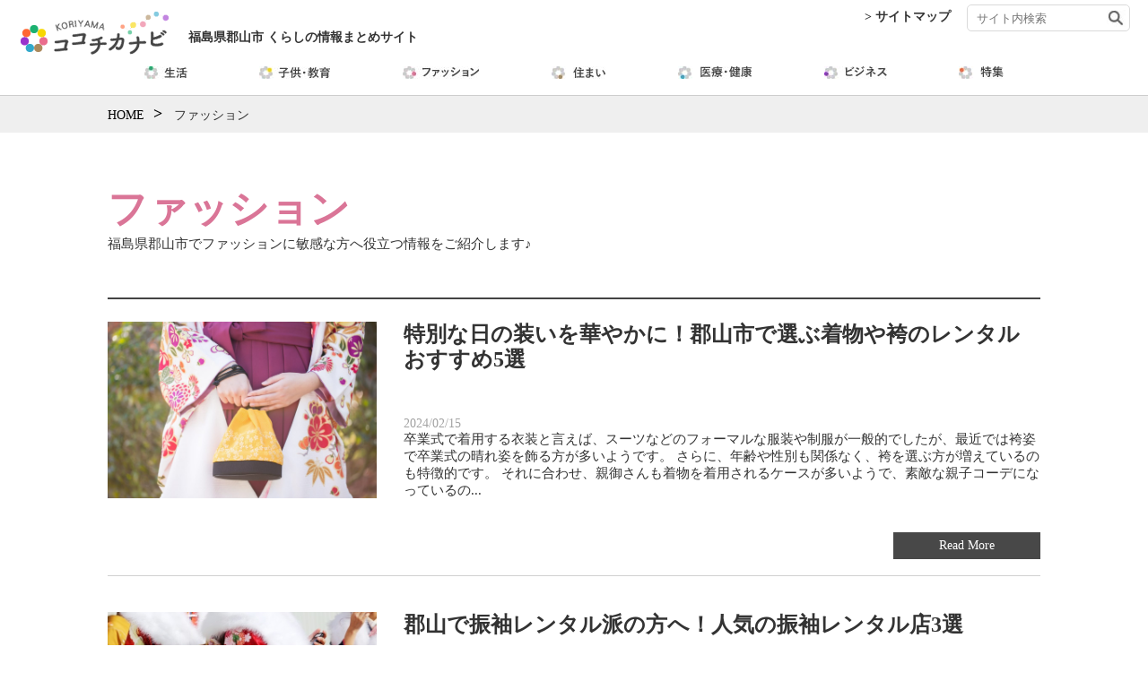

--- FILE ---
content_type: text/html; charset=UTF-8
request_url: https://kokochika.net/fashion/
body_size: 9714
content:
<!DOCTYPE html>
<!--[if IE 7]>
<html class="ie ie7" lang="ja">
<![endif]-->
<!--[if IE 8]>
<html class="ie ie8" lang="ja">
<![endif]-->
<!--[if !(IE 7) & !(IE 8)]><!-->
<html lang="ja">
<!--<![endif]-->
<head>
	<meta charset="UTF-8">
    <!-- ↓スマートフォン以外のviewport -->
    <meta content="width=1200" name="viewport">
    <!-- ↑スマートフォン以外のviewport -->
	<title>ファッション | 福島県郡山市 くらしの情報まとめサイト「ココチカナビ」</title>
	<link rel="profile" href="http://gmpg.org/xfn/11">
	<link rel="pingback" href="https://kokochika.net/xmlrpc.php">
	<link rel="shortcut icon" href="https://kokochika.net/wp-content/themes/kokochika/images/favicon.ico" />
 	<link href="https://kokochika.net/wp-content/themes/kokochika/style.css" rel="stylesheet">
	<!--[if lt IE 9]>
	<script src="https://kokochika.net/wp-content/themes/kokochika/js/html5.js"></script>
	<![endif]-->
	<meta name='robots' content='index, follow, max-video-preview:-1, max-snippet:-1, max-image-preview:large' />

	<!-- This site is optimized with the Yoast SEO plugin v16.0.2 - https://yoast.com/wordpress/plugins/seo/ -->
	<meta name="description" content="ファッションは暮らしの潤い。福島県郡山市に住む流行に敏感なあなたへ、ファッションに関する耳寄り情報をご紹介しています！" />
	<link rel="canonical" href="https://kokochika.net/fashion/" />
	<meta property="og:locale" content="ja_JP" />
	<meta property="og:type" content="article" />
	<meta property="og:title" content="ファッション | 福島県郡山市 くらしの情報まとめサイト「ココチカナビ」" />
	<meta property="og:description" content="ファッションは暮らしの潤い。福島県郡山市に住む流行に敏感なあなたへ、ファッションに関する耳寄り情報をご紹介しています！" />
	<meta property="og:url" content="https://kokochika.net/fashion/" />
	<meta property="og:site_name" content="福島県郡山市 くらしの情報まとめサイト「ココチカナビ」" />
	<meta name="twitter:card" content="summary" />
	<script type="application/ld+json" class="yoast-schema-graph">{"@context":"https://schema.org","@graph":[{"@type":"WebSite","@id":"https://kokochika.net/#website","url":"https://kokochika.net/","name":"\u798f\u5cf6\u770c\u90e1\u5c71\u5e02 \u304f\u3089\u3057\u306e\u60c5\u5831\u307e\u3068\u3081\u30b5\u30a4\u30c8\u300c\u30b3\u30b3\u30c1\u30ab\u30ca\u30d3\u300d","description":"","potentialAction":[{"@type":"SearchAction","target":"https://kokochika.net/?s={search_term_string}","query-input":"required name=search_term_string"}],"inLanguage":"ja"},{"@type":"CollectionPage","@id":"https://kokochika.net/fashion/#webpage","url":"https://kokochika.net/fashion/","name":"\u30d5\u30a1\u30c3\u30b7\u30e7\u30f3 | \u798f\u5cf6\u770c\u90e1\u5c71\u5e02 \u304f\u3089\u3057\u306e\u60c5\u5831\u307e\u3068\u3081\u30b5\u30a4\u30c8\u300c\u30b3\u30b3\u30c1\u30ab\u30ca\u30d3\u300d","isPartOf":{"@id":"https://kokochika.net/#website"},"description":"\u30d5\u30a1\u30c3\u30b7\u30e7\u30f3\u306f\u66ae\u3089\u3057\u306e\u6f64\u3044\u3002\u798f\u5cf6\u770c\u90e1\u5c71\u5e02\u306b\u4f4f\u3080\u6d41\u884c\u306b\u654f\u611f\u306a\u3042\u306a\u305f\u3078\u3001\u30d5\u30a1\u30c3\u30b7\u30e7\u30f3\u306b\u95a2\u3059\u308b\u8033\u5bc4\u308a\u60c5\u5831\u3092\u3054\u7d39\u4ecb\u3057\u3066\u3044\u307e\u3059\uff01","breadcrumb":{"@id":"https://kokochika.net/fashion/#breadcrumb"},"inLanguage":"ja","potentialAction":[{"@type":"ReadAction","target":["https://kokochika.net/fashion/"]}]},{"@type":"BreadcrumbList","@id":"https://kokochika.net/fashion/#breadcrumb","itemListElement":[{"@type":"ListItem","position":1,"item":{"@type":"WebPage","@id":"https://kokochika.net/","url":"https://kokochika.net/","name":"\u30db\u30fc\u30e0"}},{"@type":"ListItem","position":2,"item":{"@type":"WebPage","@id":"https://kokochika.net/fashion/","url":"https://kokochika.net/fashion/","name":"\u30d5\u30a1\u30c3\u30b7\u30e7\u30f3"}}]}]}</script>
	<!-- / Yoast SEO plugin. -->


<link rel='dns-prefetch' href='//www.google.com' />
<link rel='dns-prefetch' href='//fonts.googleapis.com' />
<link rel='dns-prefetch' href='//s.w.org' />
<link rel="alternate" type="application/rss+xml" title="福島県郡山市 くらしの情報まとめサイト「ココチカナビ」 &raquo; フィード" href="https://kokochika.net/feed/" />
<link rel="alternate" type="application/rss+xml" title="福島県郡山市 くらしの情報まとめサイト「ココチカナビ」 &raquo; コメントフィード" href="https://kokochika.net/comments/feed/" />
<link rel="alternate" type="application/rss+xml" title="福島県郡山市 くらしの情報まとめサイト「ココチカナビ」 &raquo; ファッション カテゴリーのフィード" href="https://kokochika.net/fashion/feed/" />
		<!-- This site uses the Google Analytics by MonsterInsights plugin v8.13.0 - Using Analytics tracking - https://www.monsterinsights.com/ -->
							<script src="//www.googletagmanager.com/gtag/js?id=UA-97384622-1"  data-cfasync="false" data-wpfc-render="false" type="text/javascript" async></script>
			<script data-cfasync="false" data-wpfc-render="false" type="text/javascript">
				var mi_version = '8.13.0';
				var mi_track_user = true;
				var mi_no_track_reason = '';
				
								var disableStrs = [
										'ga-disable-G-2SVWPLER86',
															'ga-disable-UA-97384622-1',
									];

				/* Function to detect opted out users */
				function __gtagTrackerIsOptedOut() {
					for (var index = 0; index < disableStrs.length; index++) {
						if (document.cookie.indexOf(disableStrs[index] + '=true') > -1) {
							return true;
						}
					}

					return false;
				}

				/* Disable tracking if the opt-out cookie exists. */
				if (__gtagTrackerIsOptedOut()) {
					for (var index = 0; index < disableStrs.length; index++) {
						window[disableStrs[index]] = true;
					}
				}

				/* Opt-out function */
				function __gtagTrackerOptout() {
					for (var index = 0; index < disableStrs.length; index++) {
						document.cookie = disableStrs[index] + '=true; expires=Thu, 31 Dec 2099 23:59:59 UTC; path=/';
						window[disableStrs[index]] = true;
					}
				}

				if ('undefined' === typeof gaOptout) {
					function gaOptout() {
						__gtagTrackerOptout();
					}
				}
								window.dataLayer = window.dataLayer || [];

				window.MonsterInsightsDualTracker = {
					helpers: {},
					trackers: {},
				};
				if (mi_track_user) {
					function __gtagDataLayer() {
						dataLayer.push(arguments);
					}

					function __gtagTracker(type, name, parameters) {
						if (!parameters) {
							parameters = {};
						}

						if (parameters.send_to) {
							__gtagDataLayer.apply(null, arguments);
							return;
						}

						if (type === 'event') {
														parameters.send_to = monsterinsights_frontend.v4_id;
							var hookName = name;
							if (typeof parameters['event_category'] !== 'undefined') {
								hookName = parameters['event_category'] + ':' + name;
							}

							if (typeof MonsterInsightsDualTracker.trackers[hookName] !== 'undefined') {
								MonsterInsightsDualTracker.trackers[hookName](parameters);
							} else {
								__gtagDataLayer('event', name, parameters);
							}
							
														parameters.send_to = monsterinsights_frontend.ua;
							__gtagDataLayer(type, name, parameters);
													} else {
							__gtagDataLayer.apply(null, arguments);
						}
					}

					__gtagTracker('js', new Date());
					__gtagTracker('set', {
						'developer_id.dZGIzZG': true,
											});
										__gtagTracker('config', 'G-2SVWPLER86', {"forceSSL":"true"} );
															__gtagTracker('config', 'UA-97384622-1', {"forceSSL":"true"} );
										window.gtag = __gtagTracker;										(function () {
						/* https://developers.google.com/analytics/devguides/collection/analyticsjs/ */
						/* ga and __gaTracker compatibility shim. */
						var noopfn = function () {
							return null;
						};
						var newtracker = function () {
							return new Tracker();
						};
						var Tracker = function () {
							return null;
						};
						var p = Tracker.prototype;
						p.get = noopfn;
						p.set = noopfn;
						p.send = function () {
							var args = Array.prototype.slice.call(arguments);
							args.unshift('send');
							__gaTracker.apply(null, args);
						};
						var __gaTracker = function () {
							var len = arguments.length;
							if (len === 0) {
								return;
							}
							var f = arguments[len - 1];
							if (typeof f !== 'object' || f === null || typeof f.hitCallback !== 'function') {
								if ('send' === arguments[0]) {
									var hitConverted, hitObject = false, action;
									if ('event' === arguments[1]) {
										if ('undefined' !== typeof arguments[3]) {
											hitObject = {
												'eventAction': arguments[3],
												'eventCategory': arguments[2],
												'eventLabel': arguments[4],
												'value': arguments[5] ? arguments[5] : 1,
											}
										}
									}
									if ('pageview' === arguments[1]) {
										if ('undefined' !== typeof arguments[2]) {
											hitObject = {
												'eventAction': 'page_view',
												'page_path': arguments[2],
											}
										}
									}
									if (typeof arguments[2] === 'object') {
										hitObject = arguments[2];
									}
									if (typeof arguments[5] === 'object') {
										Object.assign(hitObject, arguments[5]);
									}
									if ('undefined' !== typeof arguments[1].hitType) {
										hitObject = arguments[1];
										if ('pageview' === hitObject.hitType) {
											hitObject.eventAction = 'page_view';
										}
									}
									if (hitObject) {
										action = 'timing' === arguments[1].hitType ? 'timing_complete' : hitObject.eventAction;
										hitConverted = mapArgs(hitObject);
										__gtagTracker('event', action, hitConverted);
									}
								}
								return;
							}

							function mapArgs(args) {
								var arg, hit = {};
								var gaMap = {
									'eventCategory': 'event_category',
									'eventAction': 'event_action',
									'eventLabel': 'event_label',
									'eventValue': 'event_value',
									'nonInteraction': 'non_interaction',
									'timingCategory': 'event_category',
									'timingVar': 'name',
									'timingValue': 'value',
									'timingLabel': 'event_label',
									'page': 'page_path',
									'location': 'page_location',
									'title': 'page_title',
								};
								for (arg in args) {
																		if (!(!args.hasOwnProperty(arg) || !gaMap.hasOwnProperty(arg))) {
										hit[gaMap[arg]] = args[arg];
									} else {
										hit[arg] = args[arg];
									}
								}
								return hit;
							}

							try {
								f.hitCallback();
							} catch (ex) {
							}
						};
						__gaTracker.create = newtracker;
						__gaTracker.getByName = newtracker;
						__gaTracker.getAll = function () {
							return [];
						};
						__gaTracker.remove = noopfn;
						__gaTracker.loaded = true;
						window['__gaTracker'] = __gaTracker;
					})();
									} else {
										console.log("");
					(function () {
						function __gtagTracker() {
							return null;
						}

						window['__gtagTracker'] = __gtagTracker;
						window['gtag'] = __gtagTracker;
					})();
									}
			</script>
				<!-- / Google Analytics by MonsterInsights -->
				<script type="text/javascript">
			window._wpemojiSettings = {"baseUrl":"https:\/\/s.w.org\/images\/core\/emoji\/13.0.1\/72x72\/","ext":".png","svgUrl":"https:\/\/s.w.org\/images\/core\/emoji\/13.0.1\/svg\/","svgExt":".svg","source":{"concatemoji":"https:\/\/kokochika.net\/wp-includes\/js\/wp-emoji-release.min.js?ver=5.7.14"}};
			!function(e,a,t){var n,r,o,i=a.createElement("canvas"),p=i.getContext&&i.getContext("2d");function s(e,t){var a=String.fromCharCode;p.clearRect(0,0,i.width,i.height),p.fillText(a.apply(this,e),0,0);e=i.toDataURL();return p.clearRect(0,0,i.width,i.height),p.fillText(a.apply(this,t),0,0),e===i.toDataURL()}function c(e){var t=a.createElement("script");t.src=e,t.defer=t.type="text/javascript",a.getElementsByTagName("head")[0].appendChild(t)}for(o=Array("flag","emoji"),t.supports={everything:!0,everythingExceptFlag:!0},r=0;r<o.length;r++)t.supports[o[r]]=function(e){if(!p||!p.fillText)return!1;switch(p.textBaseline="top",p.font="600 32px Arial",e){case"flag":return s([127987,65039,8205,9895,65039],[127987,65039,8203,9895,65039])?!1:!s([55356,56826,55356,56819],[55356,56826,8203,55356,56819])&&!s([55356,57332,56128,56423,56128,56418,56128,56421,56128,56430,56128,56423,56128,56447],[55356,57332,8203,56128,56423,8203,56128,56418,8203,56128,56421,8203,56128,56430,8203,56128,56423,8203,56128,56447]);case"emoji":return!s([55357,56424,8205,55356,57212],[55357,56424,8203,55356,57212])}return!1}(o[r]),t.supports.everything=t.supports.everything&&t.supports[o[r]],"flag"!==o[r]&&(t.supports.everythingExceptFlag=t.supports.everythingExceptFlag&&t.supports[o[r]]);t.supports.everythingExceptFlag=t.supports.everythingExceptFlag&&!t.supports.flag,t.DOMReady=!1,t.readyCallback=function(){t.DOMReady=!0},t.supports.everything||(n=function(){t.readyCallback()},a.addEventListener?(a.addEventListener("DOMContentLoaded",n,!1),e.addEventListener("load",n,!1)):(e.attachEvent("onload",n),a.attachEvent("onreadystatechange",function(){"complete"===a.readyState&&t.readyCallback()})),(n=t.source||{}).concatemoji?c(n.concatemoji):n.wpemoji&&n.twemoji&&(c(n.twemoji),c(n.wpemoji)))}(window,document,window._wpemojiSettings);
		</script>
		<style type="text/css">
img.wp-smiley,
img.emoji {
	display: inline !important;
	border: none !important;
	box-shadow: none !important;
	height: 1em !important;
	width: 1em !important;
	margin: 0 .07em !important;
	vertical-align: -0.1em !important;
	background: none !important;
	padding: 0 !important;
}
</style>
	<link rel='stylesheet' id='sbi_styles-css'  href='https://kokochika.net/wp-content/plugins/instagram-feed/css/sbi-styles.min.css?ver=6.7.0' type='text/css' media='all' />
<link rel='stylesheet' id='wp-block-library-css'  href='https://kokochika.net/wp-includes/css/dist/block-library/style.min.css?ver=5.7.14' type='text/css' media='all' />
<link rel='stylesheet' id='wp-pagenavi-css'  href='https://kokochika.net/wp-content/plugins/wp-pagenavi/pagenavi-css.css?ver=2.70' type='text/css' media='all' />
<link rel='stylesheet' id='twentythirteen-fonts-css'  href='https://fonts.googleapis.com/css?family=Source+Sans+Pro%3A300%2C400%2C700%2C300italic%2C400italic%2C700italic%7CBitter%3A400%2C700&#038;subset=latin%2Clatin-ext' type='text/css' media='all' />
<link rel='stylesheet' id='genericons-css'  href='https://kokochika.net/wp-content/themes/kokochika/genericons/genericons.css?ver=3.03' type='text/css' media='all' />
<link rel='stylesheet' id='addtoany-css'  href='https://kokochika.net/wp-content/plugins/add-to-any/addtoany.min.css?ver=1.15' type='text/css' media='all' />
<script type='text/javascript' src='https://kokochika.net/wp-content/plugins/google-analytics-for-wordpress/assets/js/frontend-gtag.min.js?ver=8.13.0' id='monsterinsights-frontend-script-js'></script>
<script data-cfasync="false" data-wpfc-render="false" type="text/javascript" id='monsterinsights-frontend-script-js-extra'>/* <![CDATA[ */
var monsterinsights_frontend = {"js_events_tracking":"true","download_extensions":"doc,pdf,ppt,zip,xls,docx,pptx,xlsx","inbound_paths":"[]","home_url":"https:\/\/kokochika.net","hash_tracking":"false","ua":"UA-97384622-1","v4_id":"G-2SVWPLER86"};/* ]]> */
</script>
<script type='text/javascript' src='https://kokochika.net/wp-includes/js/jquery/jquery.min.js?ver=3.5.1' id='jquery-core-js'></script>
<script type='text/javascript' src='https://kokochika.net/wp-includes/js/jquery/jquery-migrate.min.js?ver=3.3.2' id='jquery-migrate-js'></script>
<script type='text/javascript' src='https://kokochika.net/wp-content/plugins/add-to-any/addtoany.min.js?ver=1.1' id='addtoany-js'></script>
<link rel="EditURI" type="application/rsd+xml" title="RSD" href="https://kokochika.net/xmlrpc.php?rsd" />
<link rel="wlwmanifest" type="application/wlwmanifest+xml" href="https://kokochika.net/wp-includes/wlwmanifest.xml" /> 
<meta name="generator" content="WordPress 5.7.14" />

<script data-cfasync="false">
window.a2a_config=window.a2a_config||{};a2a_config.callbacks=[];a2a_config.overlays=[];a2a_config.templates={};a2a_localize = {
	Share: "共有",
	Save: "ブックマーク",
	Subscribe: "購読",
	Email: "メール",
	Bookmark: "ブックマーク",
	ShowAll: "すべて表示する",
	ShowLess: "小さく表示する",
	FindServices: "サービスを探す",
	FindAnyServiceToAddTo: "追加するサービスを今すぐ探す",
	PoweredBy: "Powered by",
	ShareViaEmail: "メールでシェアする",
	SubscribeViaEmail: "メールで購読する",
	BookmarkInYourBrowser: "ブラウザにブックマーク",
	BookmarkInstructions: "このページをブックマークするには、 Ctrl+D または \u2318+D を押下。",
	AddToYourFavorites: "お気に入りに追加",
	SendFromWebOrProgram: "任意のメールアドレスまたはメールプログラムから送信",
	EmailProgram: "メールプログラム",
	More: "詳細&#8230;",
	ThanksForSharing: "Thanks for sharing!",
	ThanksForFollowing: "Thanks for following!"
};

(function(d,s,a,b){a=d.createElement(s);b=d.getElementsByTagName(s)[0];a.async=1;a.src="https://static.addtoany.com/menu/page.js";b.parentNode.insertBefore(a,b);})(document,"script");
</script>
<script type="text/javascript">
(function(url){
	if(/(?:Chrome\/26\.0\.1410\.63 Safari\/537\.31|WordfenceTestMonBot)/.test(navigator.userAgent)){ return; }
	var addEvent = function(evt, handler) {
		if (window.addEventListener) {
			document.addEventListener(evt, handler, false);
		} else if (window.attachEvent) {
			document.attachEvent('on' + evt, handler);
		}
	};
	var removeEvent = function(evt, handler) {
		if (window.removeEventListener) {
			document.removeEventListener(evt, handler, false);
		} else if (window.detachEvent) {
			document.detachEvent('on' + evt, handler);
		}
	};
	var evts = 'contextmenu dblclick drag dragend dragenter dragleave dragover dragstart drop keydown keypress keyup mousedown mousemove mouseout mouseover mouseup mousewheel scroll'.split(' ');
	var logHuman = function() {
		if (window.wfLogHumanRan) { return; }
		window.wfLogHumanRan = true;
		var wfscr = document.createElement('script');
		wfscr.type = 'text/javascript';
		wfscr.async = true;
		wfscr.src = url + '&r=' + Math.random();
		(document.getElementsByTagName('head')[0]||document.getElementsByTagName('body')[0]).appendChild(wfscr);
		for (var i = 0; i < evts.length; i++) {
			removeEvent(evts[i], logHuman);
		}
	};
	for (var i = 0; i < evts.length; i++) {
		addEvent(evts[i], logHuman);
	}
})('//kokochika.net/?wordfence_lh=1&hid=38CEDA04EF08B92BF58CB2D976A951BB');
</script><style type="text/css">.inv-recaptcha-holder { padding-bottom:15px }</style></head>

<body id="ToTop" class="archive category category-fashion category-5">
<header id="headWrap">
<div id="logo">
   <a href="https://kokochika.net/">
        <img src="https://kokochika.net/wp-content/themes/kokochika/images/logo_m.png" alt="福島県郡山市 くらしの情報まとめサイト「ココチカナビ」"> 
   </a>
    </div>
    <div id="head">
        <a class="sight_map_right pc_show" href="https://kokochika.net/sitemaps/">> サイトマップ</a>
        <p class="head_title">福島県郡山市 <br class="sp_show">くらしの情報まとめサイト</p>
    </div><!--head-->
    <div class="form_outer pc_show">
    <form action="https://kokochika.net/" method="get" class="searchform">
    <input type="text" value="" placeholder="サイト内検索" name="s" class="s">
    <input type="image" class="searchSubmit" src="https://kokochika.net/wp-content/themes/kokochika/images/seachform_btn.jpg" alt="サブミットボタン">
    </form>
    </div>
<a id="pagetop" href="#ToTop"><img src="https://kokochika.net/wp-content/themes/kokochika/images/up_arrow.png" alt="トップへ"></a>
</header>

<nav id="global_nav"><!--グローバルメニュー-->
  <ul class="pc_show">
        <li class="life"><a href="https://kokochika.net/life/"><img src="https://kokochika.net/wp-content/themes/kokochika/images/g_navi_01.jpg" alt="生活"></a></li>
        <li class="kids"><a href="https://kokochika.net/kids/"><img src="https://kokochika.net/wp-content/themes/kokochika/images/g_navi_02.jpg" alt="子供・教育"></a></li>
        <li class="fashion"><a href="https://kokochika.net/fashion/"><img src="https://kokochika.net/wp-content/themes/kokochika/images/g_navi_03.jpg" alt="ファッション"></a></li>
        <li class="house"><a href="https://kokochika.net/house/"><img src="https://kokochika.net/wp-content/themes/kokochika/images/g_navi_04.jpg" alt="住まい"></a></li>
        <li class="medical"><a href="https://kokochika.net/medical/"><img src="https://kokochika.net/wp-content/themes/kokochika/images/g_navi_05.jpg" alt="医療・健康"></a></li>
        <li class="business"><a href="https://kokochika.net/business/"><img src="https://kokochika.net/wp-content/themes/kokochika/images/g_navi_06.jpg" alt="ビジネス"></a></li>
        <li class="feature"><a href="https://kokochika.net/feature/"><img src="https://kokochika.net/wp-content/themes/kokochika/images/g_navi_07.jpg" alt="特集"></a></li>
    </ul>

 <input type="checkbox" class="onOff sp_show" id="checked">
     <label class="Opicon" for="checked">
       <img src="https://kokochika.net/wp-content/themes/kokochika/images/MENU-CLOSE.png" alt="メニュー"></label>
      <label class="Clicon" for="checked"><img src="https://kokochika.net/wp-content/themes/kokochika/images/MENU-OPEN.png" alt="メニュー"></label>
 
<ul id="sp_navi" class="sp_show">
    <li class="form_outer sp_show">
    <form action="https://kokochika.net/" method="get" class="searchform">
    <input type="text" value="" placeholder="サイト内検索" name="s" class="s">
    <input type="image" class="searchSubmit" src="https://kokochika.net/wp-content/themes/kokochika/images/seachform_btn.jpg" alt="サブミットボタン">
    </form>
    </li>
    <li>カテゴリ―一覧</li>
		<li class="life"><a href="https://kokochika.net/life/">生活</a></li>
        <li class="kids"><a href="https://kokochika.net/kids/">子供・教育</a></li>
        <li class="fashion"><a href="https://kokochika.net/fashion/">ファッション</a></li>
        <li class="house"><a href="https://kokochika.net/house/">住まい</a></li>
        <li class="medical"><a href="https://kokochika.net/medical/">医療・健康</a></li>
        <li class="business"><a href="https://kokochika.net/business/">ビジネス</a></li>
        <li class="feature"><a href="https://kokochika.net/feature/">特集</a></li>
     <li>
        <a href="?page_id=8">・プライバシーポリシー</a>
        <a href="?page_id=6">・利用規約</a> 
        <a href="?page_id=227">・サイトマップ</a>   
     </li>
        <li><img class="nav_logo" src="https://kokochika.net/wp-content/themes/kokochika/images/logo.png" alt="ロゴ"></li>
<li>福島県郡山市<br>
くらしの情報まとめサイト</li>  
<li><a href="https://kokochika.net"><img src="https://kokochika.net/wp-content/themes/kokochika/images/home.png" alt="HOME"></a></li>
</ul>
</nav><!--グローバルメニュー--><!--カテゴリ―-->

<main id="mainContentsWrap">
<div id="breadcrumb"><ul><li itemscope itemtype="http://data-vocabulary.org/Breadcrumb"><a href="https://kokochika.net/" class="home" itemprop="url" ><span itemprop="title">HOME</span></a></li><li itemscope itemtype="http://data-vocabulary.org/Breadcrumb"><span itemprop="title">ファッション</span></li></ul></div>        <div id="mainContents">
            <article>
            	<div id="acv">
                <h1 class="fashion">
                 ファッション</h1>
                                      <p>福島県郡山市でファッションに敏感な方へ役立つ情報をご紹介します♪</p>
                                        <span class="hr"></span>
                    <div id="acv_inner">
		                         <section class="pc_show">
                            <div class="acv_thumb">
            			                    <a href="https://kokochika.net/fashion/hakamakimono-rental/"><img src="https://kokochika.net/wp-content/uploads/2024/02/koriyama_hakamarental.jpg" alt="特別な日の装いを華やかに！郡山市で選ぶ着物や袴のレンタルおすすめ5選"></a>
            		</div>
                                    <h2><a href="https://kokochika.net/fashion/hakamakimono-rental/">特別な日の装いを華やかに！郡山市で選ぶ着物や袴のレンタルおすすめ5選</a></h2>
                                <span class="post_time">2024/02/15</span>
                                    <p>
					                             卒業式で着用する衣装と言えば、スーツなどのフォーマルな服装や制服が一般的でしたが、最近では袴姿で卒業式の晴れ姿を飾る方が多いようです。
さらに、年齢や性別も関係なく、袴を選ぶ方が増えているのも特徴的です。
それに合わせ、親御さんも着物を着用されるケースが多いようで、素敵な親子コーデになっているの...                                    </p>
                                    <a class="readMore" href="https://kokochika.net/fashion/hakamakimono-rental/">Read More</a>
                            </section><!--.pc_show-->
                            <section class="sp_show">
                            <a href="https://kokochika.net/fashion/hakamakimono-rental/">
            			                    <img src="https://kokochika.net/wp-content/uploads/2024/02/koriyama_hakamarental.jpg" alt="特別な日の装いを華やかに！郡山市で選ぶ着物や袴のレンタルおすすめ5選">
                                            <h2>特別な日の装いを華やかに！郡山市で選ぶ着物や袴のレンタルおすすめ5選</h2>
                            <span class="post_time">2024/02/15</span>
                             </a>
                           </section><!--.sp_show-->
                                            <section class="pc_show">
                            <div class="acv_thumb">
            			                    <a href="https://kokochika.net/fashion/rental-furisode/"><img src="https://kokochika.net/wp-content/uploads/2017/10/top.jpg" alt="郡山で振袖レンタル派の方へ！人気の振袖レンタル店3選"></a>
            		</div>
                                    <h2><a href="https://kokochika.net/fashion/rental-furisode/">郡山で振袖レンタル派の方へ！人気の振袖レンタル店3選</a></h2>
                                <span class="post_time">2017/10/31</span>
                                    <p>
					                             以前、妹のために郡山で振袖購入が出来るお店を調べましたが、皆さん記憶に新しいで...                                    </p>
                                    <a class="readMore" href="https://kokochika.net/fashion/rental-furisode/">Read More</a>
                            </section><!--.pc_show-->
                            <section class="sp_show">
                            <a href="https://kokochika.net/fashion/rental-furisode/">
            			                    <img src="https://kokochika.net/wp-content/uploads/2017/10/top.jpg" alt="郡山で振袖レンタル派の方へ！人気の振袖レンタル店3選">
                                            <h2>郡山で振袖レンタル派の方へ！人気の振袖レンタル店3選</h2>
                            <span class="post_time">2017/10/31</span>
                             </a>
                           </section><!--.sp_show-->
                                            <section class="pc_show">
                            <div class="acv_thumb">
            			                    <a href="https://kokochika.net/fashion/furisodehanbai/"><img src="https://kokochika.net/wp-content/uploads/2017/03/furisode.jpg" alt="郡山で振袖購入なら！おすすめ振袖販売店３選"></a>
            		</div>
                                    <h2><a href="https://kokochika.net/fashion/furisodehanbai/">郡山で振袖購入なら！おすすめ振袖販売店３選</a></h2>
                                <span class="post_time">2017/03/09</span>
                                    <p>
					                             振袖は高級品だし、販売店も敷居が高そうで購入を迷っている・・・。
成人式を迎える妹のそんなひと言から、いままでの概念を覆すオシャレで気さくな今どきの振袖販売店はないのかリサーチしました！
成人式では誰よりも可愛く目立ちたい！そんな二十歳の女子が今注目している振袖販売店みますや、男子の成人式用衣裳...                                    </p>
                                    <a class="readMore" href="https://kokochika.net/fashion/furisodehanbai/">Read More</a>
                            </section><!--.pc_show-->
                            <section class="sp_show">
                            <a href="https://kokochika.net/fashion/furisodehanbai/">
            			                    <img src="https://kokochika.net/wp-content/uploads/2017/03/furisode.jpg" alt="郡山で振袖購入なら！おすすめ振袖販売店３選">
                                            <h2>郡山で振袖購入なら！おすすめ振袖販売店３選</h2>
                            <span class="post_time">2017/03/09</span>
                             </a>
                           </section><!--.sp_show-->
                    					                  </div><!--#acv_inner-->
            </div><!--#avc-->
                <div class="wp-pagenavi"> </div>
                    <div class="sns"><div class="addtoany_shortcode"><div class="a2a_kit a2a_kit_size_24 addtoany_list" data-a2a-url="https://kokochika.net/fashion/hakamakimono-rental/" data-a2a-title="特別な日の装いを華やかに！郡山市で選ぶ着物や袴のレンタルおすすめ5選"><a class="a2a_button_facebook" href="https://www.addtoany.com/add_to/facebook?linkurl=https%3A%2F%2Fkokochika.net%2Ffashion%2Fhakamakimono-rental%2F&amp;linkname=%E7%89%B9%E5%88%A5%E3%81%AA%E6%97%A5%E3%81%AE%E8%A3%85%E3%81%84%E3%82%92%E8%8F%AF%E3%82%84%E3%81%8B%E3%81%AB%EF%BC%81%E9%83%A1%E5%B1%B1%E5%B8%82%E3%81%A7%E9%81%B8%E3%81%B6%E7%9D%80%E7%89%A9%E3%82%84%E8%A2%B4%E3%81%AE%E3%83%AC%E3%83%B3%E3%82%BF%E3%83%AB%E3%81%8A%E3%81%99%E3%81%99%E3%82%815%E9%81%B8" title="Facebook" rel="nofollow noopener" target="_blank"></a><a class="a2a_button_twitter" href="https://www.addtoany.com/add_to/twitter?linkurl=https%3A%2F%2Fkokochika.net%2Ffashion%2Fhakamakimono-rental%2F&amp;linkname=%E7%89%B9%E5%88%A5%E3%81%AA%E6%97%A5%E3%81%AE%E8%A3%85%E3%81%84%E3%82%92%E8%8F%AF%E3%82%84%E3%81%8B%E3%81%AB%EF%BC%81%E9%83%A1%E5%B1%B1%E5%B8%82%E3%81%A7%E9%81%B8%E3%81%B6%E7%9D%80%E7%89%A9%E3%82%84%E8%A2%B4%E3%81%AE%E3%83%AC%E3%83%B3%E3%82%BF%E3%83%AB%E3%81%8A%E3%81%99%E3%81%99%E3%82%815%E9%81%B8" title="Twitter" rel="nofollow noopener" target="_blank"></a><a class="a2a_button_line" href="https://www.addtoany.com/add_to/line?linkurl=https%3A%2F%2Fkokochika.net%2Ffashion%2Fhakamakimono-rental%2F&amp;linkname=%E7%89%B9%E5%88%A5%E3%81%AA%E6%97%A5%E3%81%AE%E8%A3%85%E3%81%84%E3%82%92%E8%8F%AF%E3%82%84%E3%81%8B%E3%81%AB%EF%BC%81%E9%83%A1%E5%B1%B1%E5%B8%82%E3%81%A7%E9%81%B8%E3%81%B6%E7%9D%80%E7%89%A9%E3%82%84%E8%A2%B4%E3%81%AE%E3%83%AC%E3%83%B3%E3%82%BF%E3%83%AB%E3%81%8A%E3%81%99%E3%81%99%E3%82%815%E9%81%B8" title="Line" rel="nofollow noopener" target="_blank"></a></div></div></div>
            </article>
        </div><!--#mainContents-->
</main>


<footer id="footerWrap">
    <div id="footer_links">
        <div id="footer_links_inner">
        <a href="https://kokochika.net/">ホーム</a>
		<a href="https://kokochika.net/about">ココチカナビとは？</a><br class="view-sp">
		<a href="https://kokochika.net/privacy/">プライバシーポリシー</a>
        <a href="https://kokochika.net/rules/">利用規約</a> 
        <a href="https://kokochika.net/sitemaps/">サイトマップ</a>  
        </div><!--#footer_links_inner-->
    </div><!--#footer_links-->
<div id="footer">


<section id="footer_logo">
<h3><a href="https://kokochika.net/"><img src="https://kokochika.net/wp-content/themes/kokochika/images/logo.png" alt="福島県郡山市 くらしの情報まとめサイト「ココチカナビ」"></a></h3>
<p>福島県郡山市 くらしの情報まとめサイト</p>
</section>

</div><!--footer-->
<div id="copy">&copy;ココチカナビ</div>
</footer>
<!-- site_view_check -->
<!-- Instagram Feed JS -->
<script type="text/javascript">
var sbiajaxurl = "https://kokochika.net/wp-admin/admin-ajax.php";
</script>
<script type='text/javascript' src='https://kokochika.net/wp-content/plugins/unveil-lazy-load/js/jquery.optimum-lazy-load.min.js?ver=0.3.1' id='unveil-js'></script>
<script type='text/javascript' id='google-invisible-recaptcha-js-before'>
var renderInvisibleReCaptcha = function() {

    for (var i = 0; i < document.forms.length; ++i) {
        var form = document.forms[i];
        var holder = form.querySelector('.inv-recaptcha-holder');

        if (null === holder) continue;
		holder.innerHTML = '';

         (function(frm){
			var cf7SubmitElm = frm.querySelector('.wpcf7-submit');
            var holderId = grecaptcha.render(holder,{
                'sitekey': '6Ld_GygoAAAAAKSjm4Y2Sz4ii6T2qi_3LfW9sDWL', 'size': 'invisible', 'badge' : 'inline',
                'callback' : function (recaptchaToken) {
					if((null !== cf7SubmitElm) && (typeof jQuery != 'undefined')){jQuery(frm).submit();grecaptcha.reset(holderId);return;}
					 HTMLFormElement.prototype.submit.call(frm);
                },
                'expired-callback' : function(){grecaptcha.reset(holderId);}
            });

			if(null !== cf7SubmitElm && (typeof jQuery != 'undefined') ){
				jQuery(cf7SubmitElm).off('click').on('click', function(clickEvt){
					clickEvt.preventDefault();
					grecaptcha.execute(holderId);
				});
			}
			else
			{
				frm.onsubmit = function (evt){evt.preventDefault();grecaptcha.execute(holderId);};
			}


        })(form);
    }
};
</script>
<script type='text/javascript' async defer src='https://www.google.com/recaptcha/api.js?onload=renderInvisibleReCaptcha&#038;render=explicit' id='google-invisible-recaptcha-js'></script>
<script type='text/javascript' src='https://kokochika.net/wp-content/themes/kokochika/js/functions.js?ver=20150330' id='twentythirteen-script-js'></script>
<script type='text/javascript' src='https://kokochika.net/wp-content/themes/kokochika/js/SmoothScroll.js?ver=5.7.14' id='smooth_scroller-js'></script>
<script type='text/javascript' src='https://kokochika.net/wp-content/themes/kokochika/js/common.js?ver=5.7.14' id='commonjs-js'></script>
</body>
</html>

--- FILE ---
content_type: text/css
request_url: https://kokochika.net/wp-content/themes/kokochika/style.css
body_size: 4163
content:
@charset "utf-8";
/*
Theme Name: kokochika
Author: SandC
Version: 2.1
Text Domain: twentythirteen

*/
/*-------------------------------------*/
/* reset */
/*-------------------------------------*/

html,body,div,span,object,iframe,h1,h2,h3,h4,h5,h6,p,blockquote,pre,abbr,address,cite,code,del,dfn,em,img,ins,kbd,q,samp,small,strong,sub,sup,var,b,i,dl,dt,dd,ol,ul,li,fieldset,form,label,legend,table,caption,tbody,tfoot,thead,tr,th,td,article,aside,canvas,details,figcaption,figure,footer,header,hgroup,menu,nav,section,summary,time,mark,audio,video{margin:0;padding:0;border:0;outline:0;font-size:100%;vertical-align:baseline;background:transparent}article,aside,details,figcaption,figure,footer,header,hgroup,menu,nav,section{display:block}nav ul{list-style:none}ul li{list-style:none}blockquote,q{quotes:none}blockquote:before,blockquote:after,q:before,q:after{content:'';content:none}a{margin:0;padding:0;font-size:100%;vertical-align:baseline;background:transparent}ins{background-color:#ff9;color:#000;text-decoration:none}mark{background-color:#ff9;color:#000;font-style:italic;font-weight:bold}del{text-decoration:line-through}abbr[title],dfn[title]{border-bottom:1px dotted;cursor:help}table{border-collapse:collapse;border-spacing:0}hr{display:block;height:1px;border:0;border-top:1px solid #cccccc;margin:1em 0;padding:0}input,select{vertical-align:middle}

body {
	text-align: center;
	padding-top: 5px;
	font-size: 14px;
	color: #333;
	font-family: "游ゴシック体","Yu Gothic","YuGothic","ヒラギノ角ゴシック Pro","Hiragino Kaku Gothic Pro","メイリオ","Meiryo,Osaka","ＭＳ Ｐゴシック","MS PGothic","sans-serif";
	background-color:#ffffff;
}
/*-------------------------------------*/
/* 共通部分 */
/*-------------------------------------*/

#head,nav,#global_nav,#mainContents,#breadcrumb ul {
	/*width:80%;*/
	max-width: 1040px;
	margin: 0 auto;
	overflow:hidden;
}
#headWrap,#global_nav,#mainContentsWrap,#footerWrap,
#primary.imgsearch {
	min-width: 1200px;}
.pc_show{display: block;}
.sp_show{display: none;}
.hr{display:inline-block;width:100%;height:1px;margin:50px 0 20px;border-top: #444444 solid 2px;}
#breadcrumb{background:#efefef;padding: 10px 0;}
#breadcrumb ul{	text-align:left}
#breadcrumb li{
	display:inline-block;
	margin-right:13px;
}
html.ie6 #breadcrumb li,
html.ie7 #breadcrumb li
html.ie8 #breadcrumb li {
	display:inline;
}
#breadcrumb a span{font-size:14px;color:#000}
#breadcrumb a span:after{
	content:'>';
	font-size:18px;
	margin-left:10px;
	font-weight: bold;
}
      .sight_map_right{
		  /*float: right;*/
		  font-weight:bold;
		  /*text-align:right;*/
		  /*width: 50%;*/
		  margin-top: 5px;
		  /*margin-right: 8%;*/
		position: absolute;
		right: 220px;
		  }
@media only screen and (max-width:1092px){
	.sight_map_right{margin-right: 0%;}}
@media only screen and (max-width:750px){
	.sight_map_right{margin-right: 0%;}}
.head_title{
	clear:right;
	font-weight: bold;
	margin-left: 10px;
	padding-top: 28px;
	padding-left: 20px;
	float: left;
	display: block;}
/*-------------------------------------*/
/* ヘッダー */
/*-------------------------------------*/

#headWrap {
	width: 100%;
	text-align: left;
}

#logo {
	float: left;
	margin-left:15px;
}
html.ie6 #logo,
html.ie7 #logo,
html.ie8 #logo {
	margin-bottom:15px;
	height:83px;
	width:141px;
}
#logo img {
	margin:5%
}

#head {
	text-align: left;
	background-color:#ffffff;
	max-width:100%;
}




/* 検索フォーム ----------------------------*/

.form_outer {
	position: absolute;
	top: 5px;
	right: 0;
	margin-right:20px;
}

.searchform {
	width: 180px;
	display: block;
    height: 28px;
    position: relative;
	border: #dadada solid 1px;
	-moz-border-radius: 5px;
	-webkit-border-radius: 5px;
	-o-border-radius: 5px;
	-ms-border-radius: 5px;
}

.s {
    width: 120px;
    position: absolute;
    top: 5px;
    left: 7px;
    border: 1px solid #FFF;
}

.s:focus {
    outline: 0;
}

.searchSubmit {
    position: absolute;
    top: 5px;
    left: 155px;
}


/*-------------------------------------*/
/* mainContents */
/*-------------------------------------*/

#mainContentsWrap {
	width: 100%;
	margin: 0;
	text-align: left;
	border-top:#cdcdcd solid 1px
}

#mainContents {
	background-color:#ffffff;
}

.wp-pagenavi{
	clear:both;
}
.entry-content h1 {
	font-size: 44px;
 	margin: 56px 0 0;
}
.entry-content h2 {
	font-size: 22px;
	margin: 50px 0 24px;
}
.entry-content p {
	font-size: 16px;
 	line-height: 2;
	margin: 0 0 24px;
}
/*-------------------------------------*/
/* フッター */
/*-------------------------------------*/

#footerWrap{
	width: 100%
}
#footer_links{
	width: 100%;
	background:#f1a399;
	}
#footer_links_inner{
	padding: 12px 0;}
#footer_links_inner a{
	margin: 0 3%;
	color:#FFF;
	font-size:13px;
	}
#footer_logo{
	margin: 26px 0 35px}
#footer_logo p{
	font-size: 13px;
	font-weight:bold;
}

/*-------------------------------------*/
/* コピーライト */
/*-------------------------------------*/


#copy {
	background:#efefef;
	font-size:13px;
	font-weight:700;
	padding: 9px 0

}

#pagetop {
	position:fixed;
	right:5%;
	bottom:5%;
	opacity: 0;
	z-index:10;
}




/*-------------------------------------*/
/* リンク */
/*-------------------------------------*/

 a {
  text-decoration: none;
  color: #333;
}

/*-------------------------------------*/
/* ナビ部分 */
/*-------------------------------------*/

#global_nav {
	/*margin-top: 36px;*/
	/*margin-bottom: 15px;*/
	width: 100% !important;
	overflow: hidden;
	height: 32px;
	max-width: 100%;
	}
html.ie6 #global_nav,
html.ie7 #global_nav,
html.ie8 #global_nav {
	max-width: 1040px;
}
#global_nav ul li{
	display: inline-block;
	margin: 0 3%;
}
html.ie6 #global_nav ul li,
html.ie7 #global_nav ul li,
html.ie8 #global_nav ul li {
	float:left;
}
.onOff {display:none;}


/*-------------------------------------*/
/*Top */
/*-------------------------------------*/

#pick_up,#whats_new{
	text-align:center;
	color:#444444

	}
#pick_up h2,#whats_new h2{
	margin: 0 0 20px;
	font-size: 28px;
}

#pick_up p,#whats_new p{
	font-size:15px;
	font-weight:bold;
	}
/* ピックアップ----------------------------- */

#pick_up p{color:#ff6633}

.pick_up_content {
	position:relative;
	/*width: 50%;*/
	/*margin: 32px 0 0;*/
	height: 310px;
	overflow: hidden;
	width: 520px;
}

.pick_up_content img{max-width: 100%;}
.pick_up_img{
	width: 520px;
	height: 338px}
.pick_up_content img {
	position: absolute;
	top: 50%;
	left: 50%;
	width: 100%;
	height: auto;
	-webkit-transform: translate(-50%, -50%);
	-ms-transform: translate(-50%, -50%);
	transform: translate(-50%, -50%);
}
html.ie6 .pick_up_content img,
html.ie7 .pick_up_content img,
html.ie8 .pick_up_content img {
	top: 0;
	left: 0;
	height: 100%;
}
.pick_up_content h3{
	display:block;
	position:relative;
	top:22px;
	left:22px;
	z-index: 2;
	width: 60px;
	height: 60px;
}
html.ie6 .pick_up_content h3,
html.ie7 .pick_up_content h3,
html.ie8 .pick_up_content h3 {
	left:-40%;
}
.pick_up_content div{
	padding: 4px 15px;
	text-align:left;
	color:#000;
	font-size: 18px;
	font-weight: 500;
	position: absolute;
	bottom: 20px;
	left: 10px;
	right: 10px;
	background: rgba(255,255,255,.8)
}

/*.pick_up_content div h4{
	font-size:10.5px;
	color: #666666
}*/
.pick_up_content span.picup_tag {
	font-size:10.5px;
	color: #666666
}

.pick_up_content {
	float:left
}

/* 新着情報----------------------------- */

#whats_new_inner {
	width: 100%;
	margin: 30px 0 0
}
#whats_new_inner div:nth-child(2),
#whats_new_inner div:nth-child(5),
#whats_new_inner div:nth-child(8),
#whats_new_inner div:nth-child(11),
#whats_new_inner div:nth-child(14),
#whats_new_inner div:nth-child(17),
#whats_new_inner div:nth-child(20),
#whats_new_inner div:nth-child(23),
#whats_new_inner div:nth-child(26),
#whats_new_inner div:nth-child(29){
	margin:0 4%;}
.each_whats_new {
	float:left;
	width: 30%;
	text-align: left;
	height:312px;
	margin-bottom: 20px;
	}
html.ie8 .each_whats_new {
	margin-right: 20px;
}
.post_thumb {
	position: relative;
	height: 180px;
	overflow: hidden;
 	width: 312px;
}
.post_thumb img {
	position: absolute;
	top: 50%;
	left: 50%;
	width: 100%;
	height: auto;
	-webkit-transform: translate(-50%, -50%);
	-ms-transform: translate(-50%, -50%);
	transform: translate(-50%, -50%);
}
html.ie6 .post_thumb img,
html.ie7 .post_thumb img,
html.ie8 .post_thumb img {
	top: 0;
	left: 0;
	height: 100%;
}
/*.each_whats_new img{width: 330px; height:180px;
max-width: 100%;}*/
.each_whats_new p{
	font-weight:700 }
.each_whats_new span{
	font-size:13px;
	color: #444444
	}

.each_whats_new .life     {display:inline-block;width:100%;height:3px;margin:14px 0 7px;background:#35aa7e}
.each_whats_new .kids     {display:inline-block;width:100%;height:3px;margin:14px 0 7px;background:#f4d600}
.each_whats_new .fashion  {display:inline-block;width:100%;height:3px;margin:14px 0 7px;background:#da7597}
.each_whats_new .house    {display:inline-block;width:100%;height:3px;margin:14px 0 7px;background:#a78a62}
.each_whats_new .medical  {display:inline-block;width:100%;height:3px;margin:14px 0 7px;background:#36add5}
.each_whats_new .business {display:inline-block;width:100%;height:3px;margin:14px 0 7px;background:#9639cf}
.each_whats_new .feature  {display:inline-block;width:100%;height:3px;margin:14px 0 7px;background:#ff6a37}

/*-------------------------------------*/
/*投稿*/
/*-------------------------------------*/

#post_title,.post_box,.google_map,.summary,.pick_up_posts{
	max-width: 800px;
	margin: 0 auto
}
#post_title img,.post_box img{
	display:block;
	max-width: 100%;
margin: 0 auto}
#post_title,.post_box,.summary,.pick_up_posts{
	margin-bottom:42px;}
#post_title h1,.post_box h1{
	font-size:36px;
	color:#000;
	}
#post_title a,.post_box a,.summary a{
	color:#0077CC;
	}
.post_box h2,.summary h2,.pick_up_posts h2{
	margin: 0 0 29px;
	font-size:24px;
	border-bottom: #f68e8e 2px solid}
.post_box h3{
	padding: 0 0.5em;
	border-left: solid 5px #f68e8e;
	font-size: 18px;
	}
.hr_post{
	display:inline-block;
	width:100%;
	height:1px;
	margin:42px 0 20px;
	border-top: #000 solid 2px;
}

.post_box h3.strong{
	font-size: 18px;
}
.post_box h3.strong:before{
	content:"●";
	color:#f68e8e;
}
.post_box ul.disc li{
	list-style: disc;
}
.post_kuchikomi {
	padding: 10px;
	background-color: #eee;
}
/* 20240124 投稿用テーブルの追加 */
.post_table {
    margin: 50px auto 20px;
}
.post_table th,
.post_table td {
    padding: 5px;
    border: 1px solid #555;
}
.post_table th.post_table-top {
    text-align: center;
    background-color: rgba(241, 163, 153, 0.4);
}
.post_table th.post_table-left {
    background-color: rgba(241, 163, 153, 0.4);
}
.post-content_bg:nth-child(2n+1) {
    padding: 30px 20px 15px 20px;
    background-color: #FFF1EF;
}
.post-content_bg:nth-child(2n) {
    padding: 20px;
}


/*メイン-----------------------------------*/

#post_title p{
	margin: 31px 0;
	font-size:15px;
	}
.post_box p{margin: 28px 0;}

.post_time{
color: #a2a2a2;
}

.google_map{ background:#f8f9f4;
padding-bottom: 15px;}
.post_box ul,.google_map h3{
	max-width: 95%;
	margin: 0 2.5%;
	}

.google_map h3{
	font-size:18px;
	padding: 22px 0 12px;
	border-bottom:#000 1px solid
	}

.to_site{
	display:block;
	text-align:center;
	margin: 0 auto;
	padding: 15px 0 0;
}
/*投稿ピックアップ記事-----------------------------------*/

.pick_up_posts section{
	float:left;
	width: 356px;
	height:120px;
	border: #cdcdcd 1px solid;
	margin-bottom:5px;
	padding:16px;
	}
.pick_up_posts section:nth-child(2),.pick_up_posts section:nth-child(4){
	margin: 0 10px 0 0}

.pick_up_posts section img{
	float:left;
	margin-right:16px;


	overflow:hidden;
}
.pick_up_posts section p{
	line-height: 1.5;
	margin-top:15px;
}

/*前後記事--------------------------------------------*/

.other_posts{
	clear:both;
	width: 100%;
	padding: 70px 0;
	}

.other_posts .left,.other_posts .right{
position:relative;
}
.other_posts .left a,.other_posts .right a{
	display:block;
	background: #f68e8e;
	text-align: center;
	width: 160px;
	padding: 5px 0;
	color: #FFF;
	font-weight:700;}
.other_posts .left{
	float:left;

}
.other_posts .left:before{
	color:#FFF;
	font-weight: 900;
	content:'〈';
	position:absolute;
	top: 5px;
	left: 5px;}
.other_posts .right{
	float:right

}
.other_posts .right:after{
	color:#FFF;
	font-weight: 900;
	content:'〉';
	position:absolute;
	top: 5px;
	right: 5px;
	}
.sns{
	clear:both;
	padding: 70px 0;}
/*ACV-----------------------------------*/
#acv {
		width: 100%;
		overflow:hidden
}

#acv h1{
		font-size:44px;
		margin: 56px 0 0;
}
#acv p{
	font-size: 15px;
	}

#acv_inner section{
	clear:both;
	overflow:hidden;
	position:relative;
	margin-bottom: 40px;
	padding-bottom:38px;
	border-bottom: #d0d0d0 1px solid
}
#acv_inner h1{
	display:block;
	font-size:24px;
	margin: 0 0 50px 0;
	line-height: 1.2
	}
#acv_inner h2{
	display:block;
	font-size:24px;
	margin: 0 0 50px 0;
	line-height: 1.2
}

#acv_inner section img{
	float:left;
	max-width: 300px;
	overflow:hidden;
	margin-right:32px;
	padding-bottom:50px;
}

#acv_inner section time{
	margin: 36px 0 0 0
}
.acv_thumb {
	height: 245px;
	overflow: hidden;
	position: relative;
	width: 300px;
	float: left;
	margin-right: 30px;
}
.acv_thumb img {
	position: absolute;
	top: 50%;
	left: 50%;
	width: 100%;
	height: auto;
 	   -webkit-transform: translate(-50%, -50%);
	-ms-transform: translate(-50%, -50%);
	transform: translate(-50%, -50%);
}
html.ie6 .acv_thumb IMG,
html.ie7 .acv_thumb IMG,
html.ie8 .acv_thumb IMG {
	top: 0;
	left: 0;
}
.readMore{
	position:absolute;
	right:0;
	bottom: 18px;
	padding: 6px 50px;
	color:#FFF;
	border: #484848 1px solid;
	background:#484848;
	transition-property: all;
	-webkit-transition-duration: .3s;
	transition-duration: .3s;
	}

.readMore:hover{
	color:#484848;
	background: #FFF;
	padding: 6px 70px;
	}

/*google map*/
.google_map_inner {
position: relative;
margin: 18px 20px 30px;
padding-bottom: 400px;
height: 0;
overflow: hidden;
}

.google_map_inner iframe,
.google_map_inner object,
.google_map_inner embed
{
position: absolute;
top: 0;
left: 0;
margin: 0 auto;
width: 100%;
height: 100%;
}
.Opicon,.Clicon{
	display:none;}
#acv .search_head{
	color:#333;}
#acv .life     {color:#35aa7e}
#acv .kids     {color: #f4d600}
#acv .fashion  {color: #da7597}
#acv .house    {color: #a78a62}
#acv .medical  {color: #36add5}
#acv .business {color: #9639cf}
#acv .feature  {color: #ff6a37}
/*-------------------------------------*/
/* サイトマップ*/
/*-------------------------------------*/
ul.sitemap1 {
	border-bottom:1px solid #ccc;
	overflow:hidden;
	padding-bottom: 20px;
}
ul.sitemap2 {
	margin-bottom:100px;
	padding-top: 20px;
}
ul.sitemap1 li {
	margin:5px 0;
}
ul.sitemap2 li {
	margin:5px 0;
}
ul.sitemap1 li a:hover,
ul.sitemap2 li a:hover {
	text-decoration: underline;
}
.instagram-media {
position: static !important;
}
.insta{display: block; }

/*-------------------------------------*/
/* フッター*/
/*-------------------------------------*/
.view-sp { display: none;}

/*-------------------------------------*/
/* 固定ページ*/
/*-------------------------------------*/
#mainContents .entry-content .post_box {
	margin-left: 0;
	margin-right: 0;
}

/* #mainContents .entry-content .post_box h2 {
	font-size: 25px;
	margin-bottom: 5px;
    background: linear-gradient(transparent 50%,#f68e8e 0%);
    font-weight: bold;
    display: inline-block;
    text-align: center;
    letter-spacing: 1px;
	line-height: 1;
} */


--- FILE ---
content_type: application/javascript
request_url: https://kokochika.net/wp-content/themes/kokochika/js/SmoothScroll.js?ver=5.7.14
body_size: 560
content:
/*--------------------------------------------------------------------------*
 *  
 *  SmoothScroll JavaScript Library V2
 *  
 *  MIT-style license. 
 *  
 *  2007-2011 Kazuma Nishihata 
 *  http://www.to-r.net
 *  
 *--------------------------------------------------------------------------*/
 
new function(){var b="data-tor-smoothScroll";var e=/noSmooth/;var f=document;function c(i,g,d){try{i.addEventListener(g,d,false)}catch(h){i.attachEvent("on"+g,function(){d.apply(i,arguments)})}}function a(i){if(f.getElementById(i.rel.replace(/.*\#/,""))){var k=f.getElementById(i.rel.replace(/.*\#/,""))}else{return}var h=k.offsetTop;var j=f.documentElement.scrollHeight;var g=window.innerHeight||f.documentElement.clientHeight;if(j-g<h){var h=j-g}var m=window.pageYOffset||f.documentElement.scrollTop||f.body.scrollTop||0;var d=(h<m)?"up":"down";function l(p,o,n){setTimeout(function(){if(n=="up"&&p>=o){p=p-(p-o)/20-1;window.scrollTo(0,p);l(p,o,n)}else{if(n=="down"&&p<=o){p=p+(o-p)/20+1;window.scrollTo(0,p);l(p,o,n)}else{scrollTo(0,o)}}return},10)}l(m,h,d)}c(window,"load",function(){var h=f.getElementsByTagName("a");for(var g=0,d=h.length;g<d;g++){if(!e.test(h[g].getAttribute(b))&&h[g].href.replace(/\#[a-zA-Z0-9_]+/,"")==location.href.replace(/\#[a-zA-Z0-9_]+/,"")){h[g].rel=h[g].href;h[g].href="javascript:void(0)";h[g].onclick=function(){a(this)}}}})};

--- FILE ---
content_type: application/javascript
request_url: https://kokochika.net/wp-content/themes/kokochika/js/common.js?ver=5.7.14
body_size: 63
content:
;(function ( $, window, document, undefined ) {

$(function(){
  $(window).scroll( function(){
    if( $(this).scrollTop() > 150 ){
      $('#pagetop').animate({opacity:1},500);
    }});
});

})(jQuery, window, document);